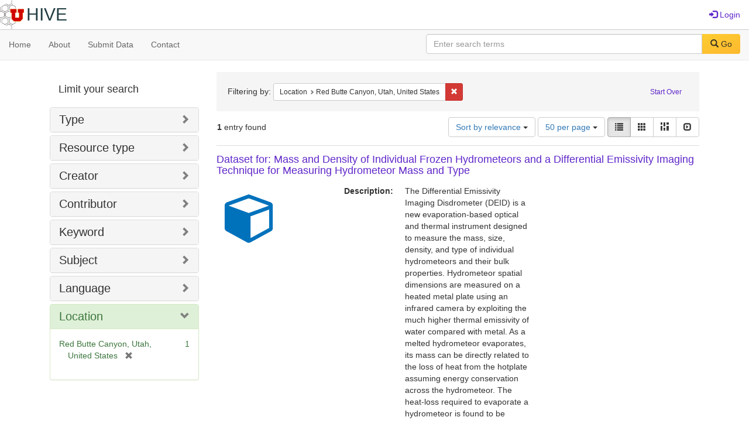

--- FILE ---
content_type: text/html; charset=utf-8
request_url: https://hive.utah.edu/catalog?f%5Bbased_near_label_sim%5D%5B%5D=Red+Butte+Canyon%2C+Utah%2C+United+States&locale=en&per_page=50
body_size: 7780
content:

<!DOCTYPE html>
<html lang="en" prefix="og:http://ogp.me/ns#">
  <head>
    <meta name="csrf-param" content="authenticity_token" />
<meta name="csrf-token" content="UjcSUaBVjnla3wb7DAHPs0sPDeVa7doE/td8CSiYBwiwphR7WPMb0dQe6s9IIvsjNn9Mpk0nbwE4Mufs7dgwLA==" />
<meta charset="utf-8" />
<!-- added for use on small devices like phones -->
<meta name="viewport" content="width=device-width, initial-scale=1.0" maximum-scale="1">
<link rel="resourcesync" href="https://hive.utah.edu/capabilitylist?locale=en">

<!-- Twitter card metadata -->

<!-- Google Scholar metadata -->


<title>Index Catalog // Hive</title>

<!-- application css -->
<link rel="stylesheet" media="screen" href="/assets/application-4a6ff2669cb193f683abf96a5c556320f591c392c2550205c3caa7496b468c0c.css" />

<!-- application js -->
<script src="/assets/application-477b4dd399f4a37959ca35a06b4b7129cb2774102380f8416a68731174178b2d.js"></script>

<style>
a { color: #5f26c9; }
.navbar-inverse .navbar-link { color: #4240c4; }

.navbar-inverse { background-color: #38f0d1; }

.navbar-inverse .navbar-nav > .open > a,
.navbar-inverse .navbar-nav > .open > a:hover,
.navbar-inverse .navbar-nav > .open > a:focus { background-color: #38f0d1; }
.navbar-inverse .navbar-nav > li > a,
.navbar-inverse .navbar-text,
.navbar-inverse .navbar-brand { color: #000000; }

/*
.btn-primary {
  background-color: #902727;
  border-color: #892525;
}


.btn-primary:focus,
.btn-primary.focus {
  background-color: #822323;
  border-color: #671c1c;
}

.btn-primary:hover {
  background-color: #822323;
  border-color: #792121;
}

.btn-primary:active,
.btn-primary.active {
  background-color: #902727;
  border-color: #892525;
}

.btn-primary:active:hover,
.btn-primary:active:focus,
.btn-primary:active.focus,
.btn-primary.active:hover,
.btn-primary.active:focus,
.btn-primary.active.focus{
  background-color: #902727;
  border-color: #892525;
}

.btn-primary.disabled:hover,
.btn-primary.disabled:focus,
.btn-primary.disabled.focus,
.btn-primary[disabled]:hover,
.btn-primary[disabled]:focus,
.btn-primary[disabled].focus {
  background-color: #902727;
  border-color: #892525;
}
*/
</style>


<!-- Google Analytics -->

<!-- Matomo -->
<!-- Matomo -->
<script>
  var _paq = window._paq = window._paq || [];
  /* tracker methods like "setCustomDimension" should be called before "trackPageView" */
  _paq.push(['setDownloadClasses', ['btn btn-default dropdown-toggle', 'download']]);
  _paq.push(["setDocumentTitle", document.domain + "/" + document.title]);
  _paq.push(["setCookieDomain", "*.hive.utah.edu"]);
  _paq.push(['trackPageView']);
  _paq.push(['enableLinkTracking']);
  (function() {
    var u="https://analytics.lib.utah.edu/";
    _paq.push(['setTrackerUrl', u+'matomo.php']);
    _paq.push(['setSiteId', '60']);
    var d=document, g=d.createElement('script'), s=d.getElementsByTagName('script')[0];
    g.async=true; g.src=u+'matomo.js'; s.parentNode.insertBefore(g,s);
  })();
</script>
<noscript><p><img src="https://analytics.lib.utah.edu/matomo.php?idsite=60&amp;rec=1" style="border:0;" alt="" /></p></noscript>
<!-- End Matomo Code -->


<!-- for extras, e.g., a favicon -->


      <meta name="totalResults" content="1" />
<meta name="startIndex" content="0" />
<meta name="itemsPerPage" content="50" />

  <link rel="alternate" type="application/rss+xml" title="RSS for results" href="/catalog.rss?f%5Bbased_near_label_sim%5D%5B%5D=Red+Butte+Canyon%2C+Utah%2C+United+States&amp;locale=en&amp;per_page=50" />
  <link rel="alternate" type="application/atom+xml" title="Atom for results" href="/catalog.atom?f%5Bbased_near_label_sim%5D%5B%5D=Red+Butte+Canyon%2C+Utah%2C+United+States&amp;locale=en&amp;per_page=50" />
  <link rel="alternate" type="application/json" title="JSON" href="/catalog.json?f%5Bbased_near_label_sim%5D%5B%5D=Red+Butte+Canyon%2C+Utah%2C+United+States&amp;locale=en&amp;per_page=50" />

  </head>

  <body>
    <div class="skip-to-content">
      <a href="#skip-to-content">Skip to Content</a>
    </div>
    <header>
  <nav id="masthead" class="navbar navbar-static-top" role="navigation">
    <div class="container-fluid">
      <!-- Brand and toggle get grouped for better mobile display -->
      <div class="navbar-header">
        <button type="button" class="navbar-toggle collapsed" data-toggle="collapse" data-target="#top-navbar-collapse" aria-expanded="false">
          <span class="sr-only">Toggle navigation</span>
          <span class="icon-bar"></span>
          <span class="icon-bar"></span>
          <span class="icon-bar"></span>
        </button>
        <a id="logo" class="navbar-brand" href="/?locale=en" data-no-turbolink="true">
  <img src="/images/hive2Logo.png" alt="The Hive Logo" class="main-logo" />
  <span class="institution_name">Hive</span>
</a>

      </div>

      <div class="collapse navbar-collapse" id="top-navbar-collapse">
        <ul id="user_utility_links" class="nav navbar-nav navbar-right">
  
    <li>
      <a href="/users/sign_in?locale=en">
        <span class="glyphicon glyphicon-log-in" aria-hidden="true"></span> Login
</a>    </li>
</ul>

      </div>
    </div>
  </nav>
</header>


      <nav class="navbar navbar-default navbar-static-top" role="navigation" aria-label="Root Menu">
  <div class="container-fluid">
    <div class="row">
      <ul class="nav navbar-nav col-sm-5">
        <li >
          <a href="/?locale=en">Home</a></li>
        <li >
          <a href="/about?locale=en">About</a></li>
        <li >
          <a href="/help?locale=en">Submit Data</a></li>
        <li >
          <a href="/contact?locale=en">Contact</a></li>
      </ul><!-- /.nav -->
      <div class="searchbar-right navbar-right col-sm-7">
        <form class="form-horizontal search-form" id="search-form-header" role="search" action="/catalog?locale=en" accept-charset="UTF-8" method="get"><input name="utf8" type="hidden" value="&#x2713;" />
  <input type="hidden" name="f[based_near_label_sim][]" value="Red Butte Canyon, Utah, United States" />
<input type="hidden" name="locale" value="en" />
<input type="hidden" name="per_page" value="50" />
  <input type="hidden" name="search_field" id="search_field" value="all_fields" />
  <div class="form-group">

    <label class="control-label col-sm-3" for="search-field-header">
      
    </label>

    <div class="input-group">
      <input type="text" name="q" id="search-field-header" class="q form-control" placeholder="Enter search terms" />

      <div class="input-group-btn">
        <button type="submit" class="btn btn-primary" id="search-submit-header">
          <span class="glyphicon glyphicon-search" aria-hidden="true"></span> Go
        </button>

        </ul>
      </div><!-- /.input-group-btn -->
    </div><!-- /.input-group -->
    
  </div><!-- /.form-group -->
</form>
      </div>
    </div>
  </div>
</nav><!-- /.navbar -->


    
    <div id="content-wrapper" class="container" role="main">
      
      

      <a name="skip-to-content" id="skip-to-content"></a>
      
      <div id="content" class="col-md-9 col-md-push-3 col-sm-8 col-sm-push-4">
    <h2 class="sr-only top-content-title">Search Constraints</h2>






      <div id="appliedParams" class="clearfix constraints-container">
        <div class="pull-right">
          <a class="catalog_startOverLink btn btn-sm btn-text" id="startOverLink" href="/catalog?locale=en">Start Over</a>
        </div>
        <span class="constraints-label">Filtering by:</span>
        
<span class="btn-group appliedFilter constraint filter filter-based_near_label_sim">
  <span class="constraint-value btn btn-sm btn-default btn-disabled">
      <span class="filterName">Location</span>
      <span class="filterValue" title="Red Butte Canyon, Utah, United States">Red Butte Canyon, Utah, United States</span>
  </span>

    <a class="btn btn-default btn-sm remove dropdown-toggle" href="/catalog?locale=en&amp;per_page=50"><span class="glyphicon glyphicon-remove"></span><span class="sr-only">Remove constraint Location: Red Butte Canyon, Utah, United States</span></a>
</span>

      </div>


<div id="sortAndPerPage" class="clearfix" role="navigation" aria-label="Results navigation">
      <div class="page_links">
      <span class="page_entries">
        <strong>1</strong> entry found
      </span>
    </div> 

  <div class="search-widgets pull-right"><div id="sort-dropdown" class="btn-group">
  <button type="button" class="btn btn-default dropdown-toggle" data-toggle="dropdown" aria-expanded="false">
      Sort by relevance <span class="caret"></span>
  </button>

  <ul class="dropdown-menu" role="menu">
        <li role="menuitem"><a href="/catalog?f%5Bbased_near_label_sim%5D%5B%5D=Red+Butte+Canyon%2C+Utah%2C+United+States&amp;locale=en&amp;per_page=50&amp;sort=score+desc%2C+system_create_dtsi+desc">relevance</a></li>
        <li role="menuitem"><a href="/catalog?f%5Bbased_near_label_sim%5D%5B%5D=Red+Butte+Canyon%2C+Utah%2C+United+States&amp;locale=en&amp;per_page=50&amp;sort=system_create_dtsi+desc">date uploaded ▼</a></li>
        <li role="menuitem"><a href="/catalog?f%5Bbased_near_label_sim%5D%5B%5D=Red+Butte+Canyon%2C+Utah%2C+United+States&amp;locale=en&amp;per_page=50&amp;sort=system_create_dtsi+asc">date uploaded ▲</a></li>
        <li role="menuitem"><a href="/catalog?f%5Bbased_near_label_sim%5D%5B%5D=Red+Butte+Canyon%2C+Utah%2C+United+States&amp;locale=en&amp;per_page=50&amp;sort=system_modified_dtsi+desc">date modified ▼</a></li>
        <li role="menuitem"><a href="/catalog?f%5Bbased_near_label_sim%5D%5B%5D=Red+Butte+Canyon%2C+Utah%2C+United+States&amp;locale=en&amp;per_page=50&amp;sort=system_modified_dtsi+asc">date modified ▲</a></li>
  </ul>
</div>


  <span class="sr-only">Number of results to display per page</span>
<div id="per_page-dropdown" class="btn-group">
  <button type="button" class="btn btn-default dropdown-toggle" data-toggle="dropdown" aria-expanded="false">
    50 per page <span class="caret"></span>
  </button>
  <ul class="dropdown-menu" role="menu">
      <li role="menuitem"><a href="/catalog?f%5Bbased_near_label_sim%5D%5B%5D=Red+Butte+Canyon%2C+Utah%2C+United+States&amp;locale=en&amp;per_page=10">10<span class="sr-only"> per page</span></a></li>
      <li role="menuitem"><a href="/catalog?f%5Bbased_near_label_sim%5D%5B%5D=Red+Butte+Canyon%2C+Utah%2C+United+States&amp;locale=en&amp;per_page=20">20<span class="sr-only"> per page</span></a></li>
      <li role="menuitem"><a href="/catalog?f%5Bbased_near_label_sim%5D%5B%5D=Red+Butte+Canyon%2C+Utah%2C+United+States&amp;locale=en&amp;per_page=50">50<span class="sr-only"> per page</span></a></li>
      <li role="menuitem"><a href="/catalog?f%5Bbased_near_label_sim%5D%5B%5D=Red+Butte+Canyon%2C+Utah%2C+United+States&amp;locale=en&amp;per_page=100">100<span class="sr-only"> per page</span></a></li>
  </ul>
</div>

<div class="view-type">
  <span class="sr-only">View results as: </span>
  <div class="view-type-group btn-group">
      <a title="List" class="btn btn-default view-type-list active" href="/catalog?f%5Bbased_near_label_sim%5D%5B%5D=Red+Butte+Canyon%2C+Utah%2C+United+States&amp;locale=en&amp;per_page=50&amp;view=list">
        <span class="glyphicon glyphicon-list view-icon-list"></span>
        <span class="caption">List</span>
</a>      <a title="Gallery" class="btn btn-default view-type-gallery " href="/catalog?f%5Bbased_near_label_sim%5D%5B%5D=Red+Butte+Canyon%2C+Utah%2C+United+States&amp;locale=en&amp;per_page=50&amp;view=gallery">
        <span class="glyphicon glyphicon-gallery view-icon-gallery"></span>
        <span class="caption">Gallery</span>
</a>      <a title="Masonry" class="btn btn-default view-type-masonry " href="/catalog?f%5Bbased_near_label_sim%5D%5B%5D=Red+Butte+Canyon%2C+Utah%2C+United+States&amp;locale=en&amp;per_page=50&amp;view=masonry">
        <span class="glyphicon glyphicon-masonry view-icon-masonry"></span>
        <span class="caption">Masonry</span>
</a>      <a title="Slideshow" class="btn btn-default view-type-slideshow " href="/catalog?f%5Bbased_near_label_sim%5D%5B%5D=Red+Butte+Canyon%2C+Utah%2C+United+States&amp;locale=en&amp;per_page=50&amp;view=slideshow">
        <span class="glyphicon glyphicon-slideshow view-icon-slideshow"></span>
        <span class="caption">Slideshow</span>
</a>  </div>
</div>
</div>
</div>


<h2 class="sr-only">Search Results</h2>

  <div id="search-results">
  <ul class="list-unstyled catalog" start="1">
    <li id="document_rr171x27h" class="document blacklight-dataset" itemscope itemtype="http://schema.org/Code">
  <div class="row search-result-wrapper">
    <div class="search-results-title-row">
    <h3 class="search-result-title"><a href="/concern/datasets/rr171x27h?locale=en">Dataset for: Mass and Density of Individual Frozen Hydrometeors and a Differential Emissivity Imaging Technique for Measuring Hydrometeor Mass and Type</a></h3>
</div>


<div class="col-md-2">
    <div class="list-thumbnail">
      <a data-context-href="/catalog/rr171x27h/track?locale=en&amp;per_page=50&amp;search_id=6642897" href="/concern/datasets/rr171x27h?locale=en"><img src="/assets/work-ff055336041c3f7d310ad69109eda4a887b16ec501f35afc0a547c4adb97ee72.png" /></a>
    </div>
</div>

<div class="col-md-6">
  <div class="metadata">
    <dl class="dl-horizontal">
          <dt data-solr-field-name="description_tesim">Description:</dt>
          <dd>The Differential Emissivity Imaging Disdrometer (DEID) is a new evaporation-based optical and thermal instrument designed to measure the mass, size, density, and type of individual hydrometeors and their bulk properties. Hydrometeor spatial dimensions are measured on a heated metal plate using an infrared camera by exploiting the much higher thermal emissivity of water compared with metal. As a melted hydrometeor evaporates, its mass can be directly related to the loss of heat from the hotplate assuming energy conservation across the hydrometeor. The heat-loss required to evaporate a hydrometeor is found to be independent of environmental conditions including ambient wind velocity, moisture level, and temperature. The difference in heat loss for snow versus rain for a given mass offers a method for discriminating precipitation phase. The DEID measures hydrometeors at sampling frequencies up to 1 Hz with masses and effective diameters greater than 1 µg and 200 µm, respectively, determined by the size of the hotplate and the thermal camera specifications. Measurable snow water equivalent (SWE) precipitation rates range from 0.001 to 200 mm h−1, as validated against a standard weighing bucket. Preliminary field-experiment measurements of snow and rain from the winters of 2019 and 2020 provided continuous automated measurements of precipitation rate, snow density, and visibility. Measured hydrometeor size distributions agree well with canonical results described in the literature. and A new precipitation sensor, the Differential Emissivity Imaging Disdrometer (DEID), is used to provide the first continuous measurements of the mass, diameter, and density of individual hydrometeors. The DEID consists of an infrared camera pointed at a heated aluminum plate. It exploits the contrasting thermal emissivity of water and metal to determine individual particle mass by assuming that energy is conserved during the transfer of heat from the plate to the particle during evaporation. Particle density is determined from a combination of particle mass and morphology. A Multi-Angle Snowflake Camera (MASC) was deployed alongside the DEID to provide refined imagery of particle size and shape. Broad consistency is found between derived mass-diameter and density-diameter relationships and those obtained in prior studies. However, DEID measurements show a generally weaker dependence with size for hydrometeor density and a stronger dependence for aggregate snowflake mass.</dd>
          <dt data-solr-field-name="keyword_tesim">Keyword:</dt>
          <dd><span itemprop="keywords"><a href="/catalog?f%5Bkeyword_sim%5D%5B%5D=multi-angle+snowflake+camera&amp;locale=en">multi-angle snowflake camera</a></span>, <span itemprop="keywords"><a href="/catalog?f%5Bkeyword_sim%5D%5B%5D=differential+emissivity+imaging+disdrometer&amp;locale=en">differential emissivity imaging disdrometer</a></span>, <span itemprop="keywords"><a href="/catalog?f%5Bkeyword_sim%5D%5B%5D=snow&amp;locale=en">snow</a></span>, <span itemprop="keywords"><a href="/catalog?f%5Bkeyword_sim%5D%5B%5D=density+&amp;locale=en">density </a></span>, <span itemprop="keywords"><a href="/catalog?f%5Bkeyword_sim%5D%5B%5D=mass&amp;locale=en">mass</a></span>, <span itemprop="keywords"><a href="/catalog?f%5Bkeyword_sim%5D%5B%5D=disdrometer&amp;locale=en">disdrometer</a></span>, <span itemprop="keywords"><a href="/catalog?f%5Bkeyword_sim%5D%5B%5D=DEID&amp;locale=en">DEID</a></span>, <span itemprop="keywords"><a href="/catalog?f%5Bkeyword_sim%5D%5B%5D=MASC&amp;locale=en">MASC</a></span>, <span itemprop="keywords"><a href="/catalog?f%5Bkeyword_sim%5D%5B%5D=hydrometeors&amp;locale=en">hydrometeors</a></span>, and <span itemprop="keywords"><a href="/catalog?f%5Bkeyword_sim%5D%5B%5D=atmospheric+science&amp;locale=en">atmospheric science</a></span></dd>
          <dt data-solr-field-name="subject_tesim">Subject:</dt>
          <dd><span itemprop="about"><a href="/catalog?f%5Bsubject_sim%5D%5B%5D=Atmospheric+Science&amp;locale=en">Atmospheric Science</a></span></dd>
          <dt data-solr-field-name="creator_tesim">Creator:</dt>
          <dd><span itemprop="creator"><a href="/catalog?f%5Bcreator_sim%5D%5B%5D=Rees%2C+Karlie+N.&amp;locale=en">Rees, Karlie N.</a></span>, <span itemprop="creator"><a href="/catalog?f%5Bcreator_sim%5D%5B%5D=Pardyjak%2C+Eric+R.&amp;locale=en">Pardyjak, Eric R.</a></span>, <span itemprop="creator"><a href="/catalog?f%5Bcreator_sim%5D%5B%5D=Garrett%2C+Timothy+J.&amp;locale=en">Garrett, Timothy J.</a></span>, and <span itemprop="creator"><a href="/catalog?f%5Bcreator_sim%5D%5B%5D=Singh%2C+Dhiraj+K.&amp;locale=en">Singh, Dhiraj K.</a></span></dd>
          <dt data-solr-field-name="contributor_tesim">Contributor:</dt>
          <dd><span itemprop="contributor"><a href="/catalog?f%5Bcontributor_sim%5D%5B%5D=Blackmer%2C+Alex&amp;locale=en">Blackmer, Alex</a></span>, <span itemprop="contributor"><a href="/catalog?f%5Bcontributor_sim%5D%5B%5D=Donovan%2C+Spencer&amp;locale=en">Donovan, Spencer</a></span>, <span itemprop="contributor"><a href="/catalog?f%5Bcontributor_sim%5D%5B%5D=Reaburn%2C+Allan&amp;locale=en">Reaburn, Allan</a></span>, and <span itemprop="contributor"><a href="/catalog?f%5Bcontributor_sim%5D%5B%5D=Roper%2C+Peter&amp;locale=en">Roper, Peter</a></span></dd>
          <dt data-solr-field-name="depositor_tesim">Owner:</dt>
          <dd><a href="/users/karlie-dot-rees@utah-dot-edu?locale=en">Karlie Rees</a></dd>
          <dt data-solr-field-name="based_near_label_tesim">Based Near Label Tesim:</dt>
          <dd><span itemprop="contentLocation"><a href="/catalog?f%5Bbased_near_label_sim%5D%5B%5D=Red+Butte+Canyon%2C+Utah%2C+United+States&amp;locale=en">Red Butte Canyon, Utah, United States</a></span></dd>
          <dt data-solr-field-name="language_tesim">Language:</dt>
          <dd><span itemprop="inLanguage"><a href="/catalog?f%5Blanguage_sim%5D%5B%5D=English&amp;locale=en">English</a></span></dd>
          <dt data-solr-field-name="date_uploaded_dtsi">Date Uploaded:</dt>
          <dd>08/18/2021</dd>
          <dt data-solr-field-name="date_modified_dtsi">Date Modified:</dt>
          <dd>06/03/2024</dd>
          <dt data-solr-field-name="date_created_tesim">Date Created:</dt>
          <dd><span itemprop="dateCreated">2020-01-14 to 2020-02-06</span></dd>
          <dt data-solr-field-name="license_tesim">License:</dt>
          <dd><a href="http://creativecommons.org/licenses/by/3.0/us/">CC BY – Allows others to use and share your data, even commercially, with attribution.</a></dd>
          <dt data-solr-field-name="resource_type_tesim">Resource Type:</dt>
          <dd><a href="/catalog?f%5Bresource_type_sim%5D%5B%5D=Software+or+Program+Code&amp;locale=en">Software or Program Code</a> and <a href="/catalog?f%5Bresource_type_sim%5D%5B%5D=Dataset&amp;locale=en">Dataset</a></dd>
          <dt data-solr-field-name="identifier_tesim">Identifier:</dt>
          <dd><a href="/catalog?locale=en&amp;q=%22https%3A%2F%2Fdoi.org%2F10.7278%2FS50D-SPT1-FNHH%22&amp;search_field=identifier">https://doi.org/10.7278/S50D-SPT1-FNHH</a></dd>
    </dl>
  </div>
</div>

  </div>
</li>


  </ul>
</div>




</div>

<div id="sidebar" class="col-md-3 col-md-pull-9 col-sm-4 col-sm-pull-8">
  <div id="facets" class="facets sidenav">

  <div class="top-panel-heading panel-heading">
    <button type="button" class="facets-toggle" data-toggle="collapse" data-target="#facet-panel-collapse">
      <span class="sr-only">Toggle facets</span>
      <span class="icon-bar"></span>
      <span class="icon-bar"></span>
      <span class="icon-bar"></span>
    </button>

    <h2 class='facets-heading'>
      Limit your search
    </h2>
  </div>

  <div id="facet-panel-collapse" class="collapse panel-group">
    <div class="panel panel-default facet_limit blacklight-human_readable_type_sim ">
  <div class="collapsed collapse-toggle panel-heading" aria-expanded="false" data-toggle="collapse" data-target="#facet-human_readable_type_sim">
    <h3 class="panel-title facet-field-heading">
      <a data-turbolinks="false" data-no-turbolink="true" href="#">Type</a>
    </h3>
  </div>
  <div id="facet-human_readable_type_sim" class="panel-collapse facet-content collapse">
    <div class="panel-body">
      <ul class="facet-values list-unstyled">
  <li><span class="facet-label"><a class="facet_select" href="/catalog?f%5Bbased_near_label_sim%5D%5B%5D=Red+Butte+Canyon%2C+Utah%2C+United+States&amp;f%5Bhuman_readable_type_sim%5D%5B%5D=Dataset&amp;locale=en&amp;per_page=50">Dataset</a></span><span class="facet-count">1</span></li>

</ul>

    </div>
  </div>
</div>

<div class="panel panel-default facet_limit blacklight-resource_type_sim ">
  <div class="collapsed collapse-toggle panel-heading" aria-expanded="false" data-toggle="collapse" data-target="#facet-resource_type_sim">
    <h3 class="panel-title facet-field-heading">
      <a data-turbolinks="false" data-no-turbolink="true" href="#">Resource type</a>
    </h3>
  </div>
  <div id="facet-resource_type_sim" class="panel-collapse facet-content collapse">
    <div class="panel-body">
      <ul class="facet-values list-unstyled">
  <li><span class="facet-label"><a class="facet_select" href="/catalog?f%5Bbased_near_label_sim%5D%5B%5D=Red+Butte+Canyon%2C+Utah%2C+United+States&amp;f%5Bresource_type_sim%5D%5B%5D=Dataset&amp;locale=en&amp;per_page=50">Dataset</a></span><span class="facet-count">1</span></li><li><span class="facet-label"><a class="facet_select" href="/catalog?f%5Bbased_near_label_sim%5D%5B%5D=Red+Butte+Canyon%2C+Utah%2C+United+States&amp;f%5Bresource_type_sim%5D%5B%5D=Software+or+Program+Code&amp;locale=en&amp;per_page=50">Software or Program Code</a></span><span class="facet-count">1</span></li>

</ul>

    </div>
  </div>
</div>

<div class="panel panel-default facet_limit blacklight-creator_sim ">
  <div class="collapsed collapse-toggle panel-heading" aria-expanded="false" data-toggle="collapse" data-target="#facet-creator_sim">
    <h3 class="panel-title facet-field-heading">
      <a data-turbolinks="false" data-no-turbolink="true" href="#">Creator</a>
    </h3>
  </div>
  <div id="facet-creator_sim" class="panel-collapse facet-content collapse">
    <div class="panel-body">
      <ul class="facet-values list-unstyled">
  <li><span class="facet-label"><a class="facet_select" href="/catalog?f%5Bbased_near_label_sim%5D%5B%5D=Red+Butte+Canyon%2C+Utah%2C+United+States&amp;f%5Bcreator_sim%5D%5B%5D=Garrett%2C+Timothy+J.&amp;locale=en&amp;per_page=50">Garrett, Timothy J.</a></span><span class="facet-count">1</span></li><li><span class="facet-label"><a class="facet_select" href="/catalog?f%5Bbased_near_label_sim%5D%5B%5D=Red+Butte+Canyon%2C+Utah%2C+United+States&amp;f%5Bcreator_sim%5D%5B%5D=Pardyjak%2C+Eric+R.&amp;locale=en&amp;per_page=50">Pardyjak, Eric R.</a></span><span class="facet-count">1</span></li><li><span class="facet-label"><a class="facet_select" href="/catalog?f%5Bbased_near_label_sim%5D%5B%5D=Red+Butte+Canyon%2C+Utah%2C+United+States&amp;f%5Bcreator_sim%5D%5B%5D=Rees%2C+Karlie+N.&amp;locale=en&amp;per_page=50">Rees, Karlie N.</a></span><span class="facet-count">1</span></li><li><span class="facet-label"><a class="facet_select" href="/catalog?f%5Bbased_near_label_sim%5D%5B%5D=Red+Butte+Canyon%2C+Utah%2C+United+States&amp;f%5Bcreator_sim%5D%5B%5D=Singh%2C+Dhiraj+K.&amp;locale=en&amp;per_page=50">Singh, Dhiraj K.</a></span><span class="facet-count">1</span></li>

</ul>

    </div>
  </div>
</div>

<div class="panel panel-default facet_limit blacklight-contributor_sim ">
  <div class="collapsed collapse-toggle panel-heading" aria-expanded="false" data-toggle="collapse" data-target="#facet-contributor_sim">
    <h3 class="panel-title facet-field-heading">
      <a data-turbolinks="false" data-no-turbolink="true" href="#">Contributor</a>
    </h3>
  </div>
  <div id="facet-contributor_sim" class="panel-collapse facet-content collapse">
    <div class="panel-body">
      <ul class="facet-values list-unstyled">
  <li><span class="facet-label"><a class="facet_select" href="/catalog?f%5Bbased_near_label_sim%5D%5B%5D=Red+Butte+Canyon%2C+Utah%2C+United+States&amp;f%5Bcontributor_sim%5D%5B%5D=Blackmer%2C+Alex&amp;locale=en&amp;per_page=50">Blackmer, Alex</a></span><span class="facet-count">1</span></li><li><span class="facet-label"><a class="facet_select" href="/catalog?f%5Bbased_near_label_sim%5D%5B%5D=Red+Butte+Canyon%2C+Utah%2C+United+States&amp;f%5Bcontributor_sim%5D%5B%5D=Donovan%2C+Spencer&amp;locale=en&amp;per_page=50">Donovan, Spencer</a></span><span class="facet-count">1</span></li><li><span class="facet-label"><a class="facet_select" href="/catalog?f%5Bbased_near_label_sim%5D%5B%5D=Red+Butte+Canyon%2C+Utah%2C+United+States&amp;f%5Bcontributor_sim%5D%5B%5D=Reaburn%2C+Allan&amp;locale=en&amp;per_page=50">Reaburn, Allan</a></span><span class="facet-count">1</span></li><li><span class="facet-label"><a class="facet_select" href="/catalog?f%5Bbased_near_label_sim%5D%5B%5D=Red+Butte+Canyon%2C+Utah%2C+United+States&amp;f%5Bcontributor_sim%5D%5B%5D=Roper%2C+Peter&amp;locale=en&amp;per_page=50">Roper, Peter</a></span><span class="facet-count">1</span></li>

</ul>

    </div>
  </div>
</div>

<div class="panel panel-default facet_limit blacklight-keyword_sim ">
  <div class="collapsed collapse-toggle panel-heading" aria-expanded="false" data-toggle="collapse" data-target="#facet-keyword_sim">
    <h3 class="panel-title facet-field-heading">
      <a data-turbolinks="false" data-no-turbolink="true" href="#">Keyword</a>
    </h3>
  </div>
  <div id="facet-keyword_sim" class="panel-collapse facet-content collapse">
    <div class="panel-body">
      <ul class="facet-values list-unstyled">
  <li><span class="facet-label"><a class="facet_select" href="/catalog?f%5Bbased_near_label_sim%5D%5B%5D=Red+Butte+Canyon%2C+Utah%2C+United+States&amp;f%5Bkeyword_sim%5D%5B%5D=DEID&amp;locale=en&amp;per_page=50">DEID</a></span><span class="facet-count">1</span></li><li><span class="facet-label"><a class="facet_select" href="/catalog?f%5Bbased_near_label_sim%5D%5B%5D=Red+Butte+Canyon%2C+Utah%2C+United+States&amp;f%5Bkeyword_sim%5D%5B%5D=MASC&amp;locale=en&amp;per_page=50">MASC</a></span><span class="facet-count">1</span></li><li><span class="facet-label"><a class="facet_select" href="/catalog?f%5Bbased_near_label_sim%5D%5B%5D=Red+Butte+Canyon%2C+Utah%2C+United+States&amp;f%5Bkeyword_sim%5D%5B%5D=atmospheric+science&amp;locale=en&amp;per_page=50">atmospheric science</a></span><span class="facet-count">1</span></li><li><span class="facet-label"><a class="facet_select" href="/catalog?f%5Bbased_near_label_sim%5D%5B%5D=Red+Butte+Canyon%2C+Utah%2C+United+States&amp;f%5Bkeyword_sim%5D%5B%5D=density+&amp;locale=en&amp;per_page=50">density </a></span><span class="facet-count">1</span></li><li><span class="facet-label"><a class="facet_select" href="/catalog?f%5Bbased_near_label_sim%5D%5B%5D=Red+Butte+Canyon%2C+Utah%2C+United+States&amp;f%5Bkeyword_sim%5D%5B%5D=differential+emissivity+imaging+disdrometer&amp;locale=en&amp;per_page=50">differential emissivity imaging disdrometer</a></span><span class="facet-count">1</span></li>

    <li class="more_facets_link">
      <a class="more_facets_link" href="/catalog/facet/keyword_sim?f%5Bbased_near_label_sim%5D%5B%5D=Red+Butte+Canyon%2C+Utah%2C+United+States&amp;locale=en&amp;per_page=50">more <span class="sr-only">Keywords</span> »</a>
    </li>
</ul>

    </div>
  </div>
</div>

<div class="panel panel-default facet_limit blacklight-subject_sim ">
  <div class="collapsed collapse-toggle panel-heading" aria-expanded="false" data-toggle="collapse" data-target="#facet-subject_sim">
    <h3 class="panel-title facet-field-heading">
      <a data-turbolinks="false" data-no-turbolink="true" href="#">Subject</a>
    </h3>
  </div>
  <div id="facet-subject_sim" class="panel-collapse facet-content collapse">
    <div class="panel-body">
      <ul class="facet-values list-unstyled">
  <li><span class="facet-label"><a class="facet_select" href="/catalog?f%5Bbased_near_label_sim%5D%5B%5D=Red+Butte+Canyon%2C+Utah%2C+United+States&amp;f%5Bsubject_sim%5D%5B%5D=Atmospheric+Science&amp;locale=en&amp;per_page=50">Atmospheric Science</a></span><span class="facet-count">1</span></li>

</ul>

    </div>
  </div>
</div>

<div class="panel panel-default facet_limit blacklight-language_sim ">
  <div class="collapsed collapse-toggle panel-heading" aria-expanded="false" data-toggle="collapse" data-target="#facet-language_sim">
    <h3 class="panel-title facet-field-heading">
      <a data-turbolinks="false" data-no-turbolink="true" href="#">Language</a>
    </h3>
  </div>
  <div id="facet-language_sim" class="panel-collapse facet-content collapse">
    <div class="panel-body">
      <ul class="facet-values list-unstyled">
  <li><span class="facet-label"><a class="facet_select" href="/catalog?f%5Bbased_near_label_sim%5D%5B%5D=Red+Butte+Canyon%2C+Utah%2C+United+States&amp;f%5Blanguage_sim%5D%5B%5D=English&amp;locale=en&amp;per_page=50">English</a></span><span class="facet-count">1</span></li>

</ul>

    </div>
  </div>
</div>

<div class="panel panel-default facet_limit blacklight-based_near_label_sim facet_limit-active">
  <div class=" collapse-toggle panel-heading" aria-expanded="false" data-toggle="collapse" data-target="#facet-based_near_label_sim">
    <h3 class="panel-title facet-field-heading">
      <a data-turbolinks="false" data-no-turbolink="true" href="#">Location</a>
    </h3>
  </div>
  <div id="facet-based_near_label_sim" class="panel-collapse facet-content in">
    <div class="panel-body">
      <ul class="facet-values list-unstyled">
  <li><span class="facet-label"><span class="selected">Red Butte Canyon, Utah, United States</span><a class="remove" href="/catalog?locale=en&amp;per_page=50"><span class="glyphicon glyphicon-remove"></span><span class="sr-only">[remove]</span></a></span><span class="selected facet-count">1</span></li>

</ul>

    </div>
  </div>
</div>

  </div>
</div>

</div>

    </div><!-- /#content-wrapper -->
    <footer class="navbar navbar-inverse site-footer">
  <div class="container-fluid">
    <div class="col-sm-6">
      <div class="navbar-text text-left">
        <img src="/images/hiveLogoLight.png" alt="The Hive Logo" class="footer-logo">
        <p>The Hive is a publicly-accessible repository for research data generated by University of Utah researchers, students, and staff.</p>
      </div>
    </div>
    <div class="col-sm-6">
      <div class="navbar-text text-right">
        <p><strong>Copyright &copy; 2023 Samvera</strong></p>
        <p>Licensed under the Apache License, Version 2.0</p>
        <p>A service of <a href="http://samvera.org/" class="navbar-link" target="_blank">Samvera</a>. Hyrax v3.6.0</p>
      </div>
    </div>
  </div>
</footer>

    <div id="ajax-modal" class="modal fade" tabindex="-1" role="dialog" aria-hidden="true">
  <div class="modal-dialog" role="document">
    <div class="modal-content">
    </div>
  </div>
</div>

  </body>
</html>

